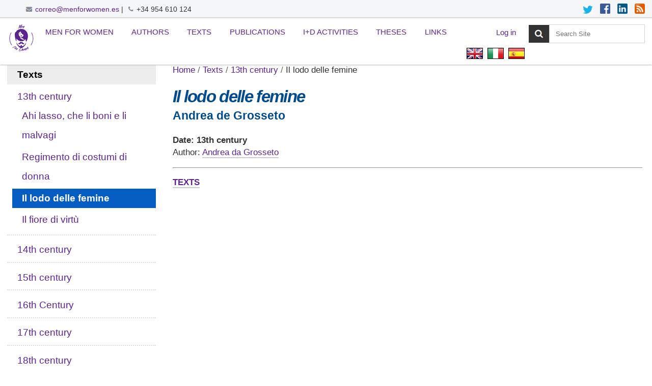

--- FILE ---
content_type: text/html;charset=utf-8
request_url: https://menforwomen.es/en/texts/13th-century/il-lodo-delle-femine
body_size: 5313
content:

<!DOCTYPE html>

<html xmlns="http://www.w3.org/1999/xhtml" lang="en">

    
    
    
    
    


<head>
    <meta http-equiv="Content-Type" content="text/html; charset=utf-8" />

    
        <base href="https://menforwomen.es/en/texts/13th-century/il-lodo-delle-femine/" /><!--[if lt IE 7]></base><![endif]-->
    

    
        <meta content="Andrea de Grosseto" name="DC.description" /><meta content="Andrea de Grosseto" name="description" /><meta content="text/plain" name="DC.format" /><meta content="Texto" name="DC.type" /><meta content="2021/08/29 - " name="DC.date.valid_range" /><meta content="2023-03-16T17:00:42+01:00" name="DC.date.modified" /><meta content="2021-08-29T18:06:29+01:00" name="DC.date.created" /><meta content="en" name="DC.language" />

  
    <link rel="stylesheet" type="text/css" media="screen" href="https://menforwomen.es/portal_css/Sunburst%20Theme/reset-cachekey-303429177b7b87b133991abb66fb2b63.css" />
    <link rel="stylesheet" type="text/css" href="https://menforwomen.es/portal_css/Sunburst%20Theme/base-cachekey-530fcf32a11572f9459569b850b5b5c1.css" />
    <style type="text/css" media="screen">@import url(https://menforwomen.es/portal_css/Sunburst%20Theme/resourceplone.app.jquerytools.dateinput-cachekey-459122f74a327050add4c58582ee16d6.css);</style>
        <!--[if lt IE 8]>    
    
    <link rel="stylesheet" type="text/css" media="screen" href="https://menforwomen.es/portal_css/Sunburst%20Theme/IEFixes-cachekey-42842d8c4074c938a64cedd7989f2b34.css" />
        <![endif]-->
    
    <link rel="stylesheet" type="text/css" media="screen" href="https://menforwomen.es/portal_css/Sunburst%20Theme/resourceplone.formwidget.autocompletejquery.autocomplete-cachekey-39eff0c00e37930cf591a44a728420c0.css" />
    <style type="text/css" media="all">@import url(https://menforwomen.es/portal_css/Sunburst%20Theme/resourceContentWellPortlets.stylesContentWellPortlets-cachekey-6f085d41e0fb9669a884c3207ca18943.css);</style>
    <link rel="stylesheet" type="text/css" media="screen" href="https://menforwomen.es/portal_css/Sunburst%20Theme/resourceftw.referencewidgetrefwidget-cachekey-13c2bfa14b750501299bf57663cdc445.css" />
    <link rel="stylesheet" type="text/css" media="screen" href="https://menforwomen.es/portal_css/Sunburst%20Theme/resourceftw.sliderslider-cachekey-b58a2c0bf33023695712b9fa337d8e57.css" />
    <link rel="stylesheet" type="text/css" media="screen" href="https://menforwomen.es/portal_css/Sunburst%20Theme/resourceftw.sliderslick-cachekey-f83d1a2369e70394703a3ed8e2229da8.css" />
    <style type="text/css" media="all">@import url(https://menforwomen.es/portal_css/Sunburst%20Theme/slideshow-cachekey-c4c4e06839ffd9f79611cd0d149eac24.css);</style>
    <link rel="stylesheet" type="text/css" media="all" href="https://menforwomen.es/portal_css/Sunburst%20Theme/ploneCustom-cachekey-6e6671d81325e31201d3df508adc3759.css" />

  
  
    <script type="text/javascript" src="https://menforwomen.es/portal_javascripts/Sunburst%20Theme/resourceplone.app.jquery-cachekey-c9a675a5f97c00db3e2842467b7bb3c2.js"></script>
    <script type="text/javascript" src="https://menforwomen.es/portal_javascripts/Sunburst%20Theme/collective.js.jqueryui.custom.min-cachekey-c8eba59a86e230b273138c4f81f6e995.js"></script>
    <script type="text/javascript" src="https://menforwomen.es/portal_javascripts/Sunburst%20Theme/resourceplone.formwidget.autocompletejquery.autocomplete.min-cachekey-888d5e594f94acc4ddc7bc2d0740b21d.js"></script>
    <script type="text/javascript" src="https://menforwomen.es/portal_javascripts/Sunburst%20Theme/resourceftw.sliderslick.min-cachekey-6755ef1d6f7b5bb57aff9f2452e0188f.js"></script>



<title>Il lodo delle femine &mdash; English</title>
        
    <link rel="canonical" href="https://menforwomen.es/en/texts/13th-century/il-lodo-delle-femine" />

    <link rel="shortcut icon" type="image/x-icon" href="https://menforwomen.es/favicon.ico" />
    <link rel="apple-touch-icon" href="https://menforwomen.es/touch_icon.png" />


<script type="text/javascript">
        jQuery(function($){
            if (typeof($.datepicker) != "undefined"){
              $.datepicker.setDefaults(
                jQuery.extend($.datepicker.regional[''],
                {dateFormat: 'mm/dd/yy'}));
            }
        });
        </script>




    <link rel="search" href="https://menforwomen.es/en/@@search" title="Search this site" />



        
        
        
        
        

        <meta name="viewport" content="width=device-width, initial-scale=0.6666, maximum-scale=1.0, minimum-scale=0.6666" />
        <meta name="generator" content="Plone - http://plone.org" />
    
</head>

<body class="template-texto_view portaltype-mfw_texto site-en section-texts subsection-13th-century subsection-13th-century-il-lodo-delle-femine userrole-anonymous" dir="ltr">

<div id="visual-portal-wrapper">

        <div id="portal-top" class="row">
<div class="cell width-full position-0">
            <div id="supracabecera">
  <div id="telefono-correo">
    <img src="correo.png" title="Correo Men for Women" alt="Correo Men for Women"><a href="mailto:correo@menforwomen.es" title="Correo Men for Women">correo@menforwomen.es</a> | <img src="/telefono.png" title="Teléfono Men for Women" alt="Teléfono Men for Women">+34 954 610 124
  </div>
  <div id="redes">
    <a href="https://twitter.com/" title="Twitter Men for Women" target="_blank"><img src="/twitter.png" title="Twitter Men for Women" alt="Twitter Men for Women"></a>
    <a href="https://facebook.com/" title="Facebook Men for Women" target="_blank"><img src="/facebook.png" title="Facebook Men for Women" alt="Facebook Men for Women"></a>
    <a href="https://linkedin.com/" title="Linkedin Men for Women" target="_blank"><img src="/linkedin.png" title="Linkedin Men for Women" alt="Linkedin Men for Women"></a>
    <a href="/noticias/coleccion/RSS" title="RSS Men for Women" target="_blank"><img src="/rss.png" title="RSS Men for Women" alt="RSS Men for Women"></a>
  </div>
</div>
<div id="portal-header">
    <p class="hiddenStructure">
  <a accesskey="2" href="https://menforwomen.es/en/texts/13th-century/il-lodo-delle-femine#content">Skip to content.</a> |

  <a accesskey="6" href="https://menforwomen.es/en/texts/13th-century/il-lodo-delle-femine#portal-globalnav">Skip to navigation</a>
</p>

<a id="portal-logo" title="English" accesskey="1" href="https://menforwomen.es/en">
    <img src="https://menforwomen.es/logo.png" alt="Men for Women" title="Men for Women" height="56" width="56" /></a>


    <p class="hiddenStructure">Navigation</p>

    <ul id="portal-globalnav"><li id="portaltab-mfw" class="plain"><a href="https://menforwomen.es/en/mfw" title="Male Voices in the Women's Complaint">Men for Women</a></li><li id="portaltab-authors" class="plain"><a href="https://menforwomen.es/en/authors" title="Male Voices in the Women's Complaint">Authors</a></li><li id="portaltab-texts" class="selected"><a href="https://menforwomen.es/en/texts" title="Male Voices in the Women's Complaint">Texts</a></li><li id="portaltab-publications" class="plain"><a href="https://menforwomen.es/en/publications" title="">Publications</a></li><li id="portaltab-activities" class="plain"><a href="https://menforwomen.es/en/activities" title="Men for Women">I+D Activities</a></li><li id="portaltab-theses" class="plain"><a href="https://menforwomen.es/en/theses" title="Men for Women">Theses</a></li><li id="portaltab-links" class="plain"><a href="https://menforwomen.es/en/links" title="Recommended by Men for Women">Links</a></li></ul>


<div id="portal-searchbox">

    <form id="searchGadget_form" action="https://menforwomen.es/en/@@search">

        <div class="LSBox">
        <label class="hiddenStructure" for="searchGadget">Search Site</label>

        <input name="SearchableText" type="text" size="18" title="Search Site" placeholder="Search Site" accesskey="4" class="searchField" id="searchGadget" />

        <input class="searchButton" type="submit" value="Search" />

        <div class="searchSection">
            <input id="searchbox_currentfolder_only" class="noborder" type="checkbox" name="path" value="/sitio_menforwomen_es/menforwomen.es/en/texts/13th-century/il-lodo-delle-femine" />
            <label for="searchbox_currentfolder_only" style="cursor: pointer">
                only in current section
            </label>
        </div>

        <div class="LSResult" id="LSResult"><div class="LSShadow" id="LSShadow"></div></div>
        </div>
    </form>

    <div id="portal-advanced-search" class="hiddenStructure">
        <a href="https://menforwomen.es/en/@@search" accesskey="5">
            Advanced Search&hellip;
        </a>
    </div>

</div>

<div id="portal-personaltools-wrapper">

<p class="hiddenStructure">Personal tools</p>



<ul class="actionMenu deactivated" id="portal-personaltools">
  <li id="anon-personalbar">
    
        <a href="https://menforwomen.es/en/login" id="personaltools-login">Log in</a>
    
  </li>
</ul>

</div>


<ul id="portal-languageselector">
    
    <li class="currentLanguage language-en">
        <a href="https://menforwomen.es/@@multilingual-selector/737ffed9012a4aa58ac341378ce39ef2/en?set_language=en" title="English">
                <img width="14" height="11" alt="English" src="https://menforwomen.es/++resource++country-flags/gb.gif" title="English" />
            </a>
    </li>
    
    
    <li class="language-it">
        <a href="https://menforwomen.es/@@multilingual-selector/737ffed9012a4aa58ac341378ce39ef2/it?set_language=it" title="Italiano">
                <img width="14" height="11" alt="Italiano" src="https://menforwomen.es/++resource++country-flags/it.gif" title="Italiano" />
            </a>
    </li>
    
    
    <li class="language-es">
        <a href="https://menforwomen.es/@@multilingual-selector/737ffed9012a4aa58ac341378ce39ef2/es?set_language=es" title="Español">
                <img width="14" height="11" alt="Español" src="https://menforwomen.es/++resource++country-flags/es.gif" title="Español" />
            </a>
    </li>
    
</ul>

</div>

    <div id="portlets-in-header" class="row">
         
             
                 <div class="cell InHeaderPortletManager1 width-full position-0">


<div id="[base64]" class="portletWrapper [base64]"><script type="text/javascript">
window.addEventListener('scroll', function () {
  document.body.classList[
    window.scrollY > 20 ? 'add': 'remove'
  ]('scrolled');
});
</script></div>

</div> 
             
         
    </div>

    


</div>
        </div>
    <div id="portal-columns" class="row">

        <div id="portal-column-content" class="cell width-3:4 position-1:4">

            <div id="viewlet-above-content"><div id="portal-breadcrumbs">

    <span id="breadcrumbs-you-are-here">You
are here:</span>
    <span id="breadcrumbs-home">
        <a href="https://menforwomen.es/en">Home</a>
        <span class="breadcrumbSeparator">
            /
            
        </span>
    </span>
    <span id="breadcrumbs-1" dir="ltr">
        
            <a href="https://menforwomen.es/en/texts">Texts</a>
            <span class="breadcrumbSeparator">
                /
                
            </span>
            
         
    </span>
    <span id="breadcrumbs-2" dir="ltr">
        
            <a href="https://menforwomen.es/en/texts/13th-century">13th century</a>
            <span class="breadcrumbSeparator">
                /
                
            </span>
            
         
    </span>
    <span id="breadcrumbs-3" dir="ltr">
        
            
            
            <span id="breadcrumbs-current">Il lodo delle femine</span>
         
    </span>

</div>

<div id="portlets-above" class="row">
    
    
</div>



</div>

            
                <div class="">

                    

                    

    <dl class="portalMessage info" id="kssPortalMessage" style="display:none">
        <dt>Info</dt>
        <dd></dd>
    </dl>



                    
                        <div id="content">

                            

                            

                             <div id="viewlet-above-content-title"></div>
                             
                                 
                                 
            
                <h1 id="parent-fieldname-title" class="documentFirstHeading">
                    Il lodo delle femine
                </h1>
            
            
        
                             
                             <div id="viewlet-below-content-title">

<div id="portlets-below" class="row">

     
     
</div>


</div>

                             
                                 
                                 
            
                <div id="parent-fieldname-description" class="documentDescription">
                   Andrea de Grosseto
                </div>
            
            
        
                             

                             <div id="viewlet-above-content-body"></div>
                             <div id="content-core">
                                 


<!-- INICIO CAMPOS TEXTO -->

<div id="texto">
  <div id="texto-fecha">
    
    <span>Date: 
    <span id="form-widgets-fecha" class="text-widget textline-field">13th century</span>

</span>
    
  </div>
<!-- OCULTO PROVISIONALMENTE
  <div id="texto-imagen">
    <img tal:replace="structure context/@@images/image" />
  </div>
-->
  <div id="form-widgets-presentacion" class="richTextWidget richtext-field"><p>Author: <a class="external-link" href="https://menforwomen.es/en/authors/14th-century/andrea-da-grosseto" target="_self" title="">Andrea da Grosseto</a></p></div>

  
  
  

</div>

<hr id="texto-hr" />

<div id="texto-textos">

<span><a href="../.." title="Texts of Men for Women">TEXTS</a></span>

</div>

<!-- FINAL CAMPOS TEXTO -->



                             </div>
                             <div id="viewlet-below-content-body">



    <div class="visualClear"><!-- --></div>

    <div class="documentActions">
        

        

    </div>

</div>

                            
                        </div>
                    

                    
                </div>
            

            <div id="viewlet-below-content">






<div id="portlets-below" class="row">
     
     
</div>


</div>
        </div>

        
        <div id="portal-column-one" class="cell width-1:4 position-0">
            
                
<div class="portletWrapper" data-portlethash="706c6f6e652e6c656674636f6c756d6e0a636f6e746578740a2f736974696f5f6d656e666f72776f6d656e5f65732f6d656e666f72776f6d656e2e65732f656e2f74657874730a7465787473" id="portletwrapper-706c6f6e652e6c656674636f6c756d6e0a636f6e746578740a2f736974696f5f6d656e666f72776f6d656e5f65732f6d656e666f72776f6d656e2e65732f656e2f74657874730a7465787473">
<dl class="portlet portletNavigationTree">

    <dt class="portletHeader">
        <span class="portletTopLeft"></span>
        <a href="https://menforwomen.es/en/sitemap" class="tile">Texts</a>
        <span class="portletTopRight"></span>
    </dt>

    <dd class="portletItem lastItem">
        <ul class="navTree navTreeLevel0">
            
            



<li class="navTreeItem visualNoMarker navTreeItemInPath navTreeFolderish section-13th-century">

    


        <a href="https://menforwomen.es/en/texts/13th-century" class="state-published navTreeItemInPath navTreeFolderish contenttype-folder" title="Texts from the 13th century">
            
            <span>13th century</span>
        </a>

        
            <ul class="navTree navTreeLevel1">
                



<li class="navTreeItem visualNoMarker navTreeFolderish section-ahi-lasso-che-li-boni-e-li-malvagi">

    


        <a href="https://menforwomen.es/en/texts/13th-century/ahi-lasso-che-li-boni-e-li-malvagi" class="state-published navTreeFolderish contenttype-mfw_texto" title="Guittone d’Arezzo">
            
            <span>Ahi lasso, che li boni e li malvagi</span>
        </a>

        

    
</li>


<li class="navTreeItem visualNoMarker navTreeFolderish section-regimento-di-costumi-di-donna">

    


        <a href="https://menforwomen.es/en/texts/13th-century/regimento-di-costumi-di-donna" class="state-published navTreeFolderish contenttype-mfw_texto" title="Francesco da Barberino">
            
            <span>Regimento di costumi di donna</span>
        </a>

        

    
</li>


<li class="navTreeItem visualNoMarker navTreeCurrentNode navTreeFolderish section-il-lodo-delle-femine">

    


        <a href="https://menforwomen.es/en/texts/13th-century/il-lodo-delle-femine" class="state-published navTreeCurrentItem navTreeCurrentNode navTreeFolderish contenttype-mfw_texto" title="Andrea de Grosseto">
            
            <span>Il lodo delle femine</span>
        </a>

        

    
</li>


<li class="navTreeItem visualNoMarker navTreeFolderish section-il-fiore-di-virtu">

    


        <a href="https://menforwomen.es/en/texts/13th-century/il-fiore-di-virtu" class="state-published navTreeFolderish contenttype-mfw_texto" title="Anonymous">
            
            <span>Il fiore di virtù</span>
        </a>

        

    
</li>




            </ul>
        

    
</li>


<li class="navTreeItem visualNoMarker navTreeFolderish section-14th-century">

    


        <a href="https://menforwomen.es/en/texts/14th-century" class="state-published navTreeFolderish contenttype-folder" title="Texts from the 14th century">
            
            <span>14th century</span>
        </a>

        

    
</li>


<li class="navTreeItem visualNoMarker navTreeFolderish section-15th-century">

    


        <a href="https://menforwomen.es/en/texts/15th-century" class="state-published navTreeFolderish contenttype-folder" title="Texts from the 15th century">
            
            <span>15th century</span>
        </a>

        

    
</li>


<li class="navTreeItem visualNoMarker navTreeFolderish section-16th-century">

    


        <a href="https://menforwomen.es/en/texts/16th-century" class="state-published navTreeFolderish contenttype-folder" title="Texts from the 16th century">
            
            <span>16th Century</span>
        </a>

        

    
</li>


<li class="navTreeItem visualNoMarker navTreeFolderish section-17th-century">

    


        <a href="https://menforwomen.es/en/texts/17th-century" class="state-published navTreeFolderish contenttype-folder" title="Texts from the 17th century">
            
            <span>17th century</span>
        </a>

        

    
</li>


<li class="navTreeItem visualNoMarker navTreeFolderish section-18th-century">

    


        <a href="https://menforwomen.es/en/texts/18th-century" class="state-published navTreeFolderish contenttype-folder" title="">
            
            <span>18th century</span>
        </a>

        

    
</li>




        </ul>
        <span class="portletBottomLeft"></span>
        <span class="portletBottomRight"></span>
    </dd>
</dl>

</div>




            
        </div>

        
        
    </div>


    <div id="portal-footer-wrapper" class="row">
        <div class="cell width-full position-0">
            <div id="portlets-footer" class="row">
     
     
</div>



<div class="row">
    <div class="cell width-full position-0">

        <div id="portal-footer" style="text-align:center;">
            <p>
          <a href="https://acentoweb.com/es/ofertas-plone" title="Diseño web y Hosting Plone (Ofertas)">
            Hecho con Plone</a><span class="separador"> | </span>

          <a href="http://www.gnu.org/copyleft/gpl.html" title="Licencia de Software Libre GNU GPL">
            Licencia GNU GPL</a><span class="separador"> | </span>

          <a href="https://acentoweb.com" title="Diseño web, Software Libre e Internet. Dominios, alojamiento web, CMS Plone y otros, blogs, tiendas electrónicas, ERP, CRM, SSL, LSSI, LOPD, etc.. Huelva, Andalucía y resto de España.">
            Empresa de diseño web</a>

            </p>
        </div>

    </div>
</div>
<div id="portal-colophon">

<div class="colophonWrapper">
<br />
      <ul>
        <li><a href="/" title="Men for Women"><img src="/logo-footer.png" title="Men for Women" alt="Men for Women" /></a><br /><br />
        <strong>MEN FOR WOMEN</strong><br />
        Facultad de Filología. c/ Palos de la Frontera, s/n. 41004 Sevilla (España)<br />
        <a href="/contact-info">Formulario de contacto</a> - Tlfs.: 954 551 576 y 654 060 740<br /><br />
        <img class="image-inline" src="resolveuid/5e1f2e1a8ef444bcb34c1709f78ce790/@@images/image/preview" />
</li>
      </ul>
</div>
</div>
<ul id="portal-siteactions">

    <li id="siteaction-sitemap"><a href="https://menforwomen.es/en/sitemap" accesskey="3" title="Site Map">Site Map</a></li>
    <li id="siteaction-accessibility"><a href="https://menforwomen.es/en/accessibility-info" accesskey="0" title="Accessibility">Accessibility</a></li>
    <li id="siteaction-contact"><a href="https://menforwomen.es/en/contact-info" accesskey="9" title="Contact">Contact</a></li>
</ul>


        </div>
    </div>



</div>
</body>
</html>

